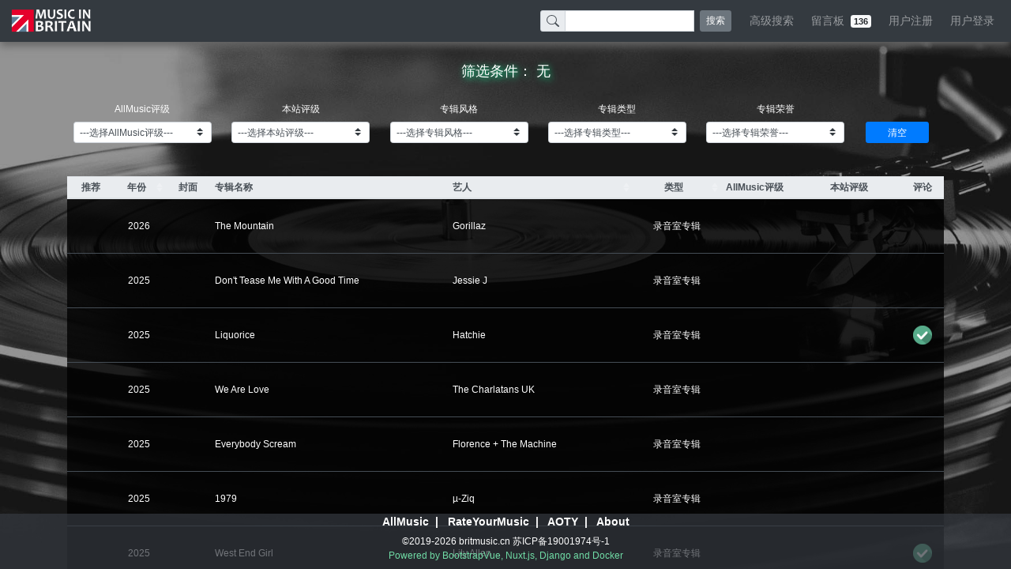

--- FILE ---
content_type: text/html; charset=utf-8
request_url: https://britmusic.cn/albumsearch
body_size: 4733
content:
<!doctype html>
<html lang="zh-cmn-Hans">
<head>
    <meta http-equiv="Content-Type" content="text/html; charset=utf-8">
    <meta http-equiv="X-UA-Compatible" content="IE=edge">
    <meta name="viewport" content="width=device-width,initial-scale=1"> 
    <meta name="Description" content="英伦音乐中文资料库,包括艺人资料/传记/照片,唱片资料/排名/打分/评论">
    <meta name="Keywords" content="英伦摇滚,英式摇滚,苏格兰音乐,独立音乐,爱尔兰音乐,自赏派音乐,绿洲乐队,山羊皮,电台司令,酷玩,恩雅,小红莓,极地双子星,披头士,滚石,britpop,shoegazing,shoegaze,4AD,ride,oasis,radiohead,blur,suede,verve,pulp,u2,enya"> 
    <meta name="author" content="狗头西">    
    <title>英伦留声机</title>
	<style type="text/css">#__layout,#__nuxt,body,html{position:fixed;margin:0;padding:0;width:100%;height:100%;min-height:100%;font-size:14px;font-family:Segoe UI,Microsoft Yahei,Verdana,Helvetica Neue,Tahoma,Arial,sans-serif}#modal-overlay{position:fixed;left:0;top:0;width:100%;height:100%;z-index:1000;overflow:auto;background-color:#000}.loading{width:350px;height:350px;position:relative;margin:0 auto;top:50%;margin-top:-180px;text-align:center}.label{width:350px;height:20px;position:relative;margin:0 0;text-align:center}.loadEffect{width:100px;height:100px;position:relative;margin:0 auto;top:50%;margin-top:-100px}.loadEffect span{display:inline-block;width:16px;height:16px;border-radius:50%;background:#fff;position:absolute;-webkit-animation:load 1.04s ease infinite}@-webkit-keyframes load{0%{opacity:1}100%{opacity:.2}}.loadEffect span:nth-child(1){left:0;top:50%;margin-top:-8px;-webkit-animation-delay:.13s}.loadEffect span:nth-child(2){left:14px;top:14px;-webkit-animation-delay:.26s}.loadEffect span:nth-child(3){left:50%;top:0;margin-left:-8px;-webkit-animation-delay:.39s}.loadEffect span:nth-child(4){top:14px;right:14px;-webkit-animation-delay:.52s}.loadEffect span:nth-child(5){right:0;top:50%;margin-top:-8px;-webkit-animation-delay:.65s}.loadEffect span:nth-child(6){right:14px;bottom:14px;-webkit-animation-delay:.78s}.loadEffect span:nth-child(7){bottom:0;left:50%;margin-left:-8px;-webkit-animation-delay:.91s}.loadEffect span:nth-child(8){bottom:14px;left:14px;-webkit-animation-delay:1.04s}@keyframes loading{0%{width:0}100%{width:100%}}@keyframes percentage{10%{content:"10%"}20%{content:"20%"}30%{content:"30%"}40%{content:"40%"}50%{content:"50%"}60%{content:"60%"}70%{content:"70%"}80%{content:"80%"}90%{content:"90%"}100%{content:"100%"}}.bg{background-color:#fff;width:30px;-webkit-animation:loading 8s linear infinite;animation:loading 8s linear infinite;max-width:360px;position:relative;margin:0 0}.el{color:#000;width:360px;border:1px solid #fff}.el:after{padding-left:20px;content:"0%";display:block;text-align:center;font-size:36px;padding:10px 20px;color:#fff;mix-blend-mode:difference;-webkit-animation:percentage 8s linear infinite;animation:percentage 8s linear infinite}</style>
	<script>var _hmt=_hmt||[];!function(){var e=document.createElement("script");e.src="https://hm.baidu.com/hm.js?9d4b326c3256f2499113113b433fb333";var t=document.getElementsByTagName("script")[0];t.parentNode.insertBefore(e,t)}()</script>
</head>
  <body>
    <div data-server-rendered="true" id="__nuxt"><!----><div id="__layout"><div id="app"><!----> <div class="header"><nav class="navbar navbar-dark bg-dark navbar-expand-lg"><button type="button" aria-label="Toggle navigation" class="navbar-toggler"><span class="navbar-toggler-icon"></span></button> <div class="navbar-brand" style="font-family:Segoe UI, Microsoft YaHei;font-weight:bold;color:#70DCA6;"><a href="/"><img src="/_nuxt/img/logo1.0c357ce.png" alt="去首页" style="height:30px;"></a></div> <div id="nav_collapse" class="navbar-collapse collapse" style="display:none;"><ul class="navbar-nav" style="margin-left:60px;display:none;"><li left="" class="nav-item b-nav-dropdown dropdown"><a role="button" aria-haspopup="true" aria-expanded="false" href="#" target="_self" class="nav-link dropdown-toggle"><span> - 艺人列表</span></a><ul tabindex="-1" class="dropdown-menu"></ul></li></ul> <ul class="navbar-nav" style="display:none;"><li class="nav-item"><a href="#" target="_self" class="nav-link"><a href="/" class="nuxt-link-active"><nobr>艺人介绍</nobr></a></a></li> <li class="nav-item"><a href="#" target="_self" tabindex="-1" aria-disabled="true" class="nav-link disabled"><nobr><a href="/" class="nuxt-link-active">艺人图片</a> 
                <span class="badge badge-light">0</span></nobr></a></li> <li id="show-album" class="nav-item b-nav-dropdown dropdown"><a id="show-album__BV_toggle_" role="button" aria-haspopup="true" aria-expanded="false" href="#show-album" target="_self" class="nav-link dropdown-toggle"><span>艺人作品</span></a><ul tabindex="-1" aria-labelledby="show-album__BV_toggle_" class="dropdown-menu"><li role="presentation"><a role="menuitem" href="?category=studio" target="_self" tabindex="-1" aria-disabled="true" class="dropdown-item disabled">
                录音室专辑 
                <span class="badge badge-secondary badge-pill">0</span></a></li> <li role="presentation"><a role="menuitem" href="?category=live" target="_self" tabindex="-1" aria-disabled="true" class="dropdown-item disabled">
                现场专辑 
                <span class="badge badge-secondary badge-pill">0</span></a></li> <li role="presentation"><a role="menuitem" href="?category=compilation" target="_self" tabindex="-1" aria-disabled="true" class="dropdown-item disabled">
                精选专辑 
                <span class="badge badge-secondary badge-pill">0</span></a></li> <li role="presentation"><a role="menuitem" href="?category=video" target="_self" tabindex="-1" aria-disabled="true" class="dropdown-item disabled">
                录影带 
                <span class="badge badge-secondary badge-pill">0</span></a></li></ul></li> <!----></ul> <ul class="navbar-nav ml-auto"><li class="form-inline"><form class="form-inline"><div role="group" class="input-group mb-0 input-group-sm"><!----><div class="input-group-prepend"><div class="input-group-text"><svg viewBox="0 0 16 16" width="1em" height="1em" focusable="false" role="img" aria-label="search" xmlns="http://www.w3.org/2000/svg" fill="currentColor" class="bi-search b-icon bi"><g><path fill-rule="evenodd" d="M10.442 10.442a1 1 0 0 1 1.415 0l3.85 3.85a1 1 0 0 1-1.414 1.415l-3.85-3.85a1 1 0 0 1 0-1.415z"/><path fill-rule="evenodd" d="M6.5 12a5.5 5.5 0 1 0 0-11 5.5 5.5 0 0 0 0 11zM13 6.5a6.5 6.5 0 1 1-13 0 6.5 6.5 0 0 1 13 0z"/></g></svg></div></div> <input type="search" placeholder="" list="mylist_all" value="" class="mr-sm-2 search form-control"> <datalist id="mylist_all"></datalist><!----></div> <button type="submit" class="btn my-2 my-sm-0 btn-secondary btn-sm">搜索</button></form></li> 
                
            <li right="" class="nav-item"><a href="#" target="_self" class="nav-link"><a href="/albumsearch" aria-current="page" class="nuxt-link-exact-active nuxt-link-active"><span id="Popover5"><nobr>高级搜索</nobr></span></a></a></li>  
            <li right="" class="nav-item"><a href="#" target="_self" class="nav-link"><nobr><a href="/comment">留言板</a> 
                <span class="badge badge-light"><!----></span></nobr></a></li>  
            <li right="" class="nav-item"><a href="#" target="_self" class="nav-link"><a href="/register"><nobr>用户注册</nobr></a></a></li>  
            <!----> <li class="nav-item"><a href="#" target="_self" class="nav-link"><a href="/login"><nobr>用户登录</nobr></a></a></li></ul></div></nav></div> <div id="modal-overlay"><div class="loading"><div class="label"><span style="color: white; font-family: Segoe UI, Microsoft Yahei, Verdana, Helvetica Neue, Tahoma, Arial, sans-serif; font-size: 18px;">Without Music, Life Would Be a Mistake</span></div> <div class="loadEffect"><span></span> <span></span> <span></span> <span></span> <span></span> <span></span> <span></span> <span></span></div></div></div> <div parent="" class="index"><!----> <!----> <div class="top2"></div> <div class="container"><div class="title" style="text-align:center;"><h5 style="text-shadow:2px 2px 8px #00FA9A;">
          筛选条件：
          <span>无</span></h5></div> <br> <div class="row mb-2" style="text-align:center;margin-left:0px;margin-right:0px;"><div class="col-2" style="font-family:Tahoma, Arial;font-size:12px;font-weight:500;margin:0 auto;padding:0 10px 0 0;"><nobr>AllMusic评级</nobr></div> <div class="col-2" style="font-family:Tahoma, Arial;font-size:12px;font-weight:500;margin:0 auto;padding:0 10px 0 0;">本站评级</div> <div class="col-2" style="font-family:Tahoma, Arial;font-size:12px;font-weight:500;margin:0 auto;padding:0 10px 0 0;">专辑风格</div> <div class="col-2" style="font-family:Tahoma, Arial;font-size:12px;font-weight:500;margin:0 auto;padding:0 10px 0 0;">专辑类型</div> <div class="col-2" style="font-family:Tahoma, Arial;font-size:12px;font-weight:500;margin:0 auto;padding:0 10px 0 0;">专辑荣誉</div> <div class="col-1" style="font-family:Tahoma, Arial;font-size:12px;font-weight:500;margin:0 auto;padding:0 10px 0 0;"></div></div> <div class="row mb-2" style="text-align:center;margin-left:0px;margin-right:0px;"><div class="col-2" style="margin:0 auto;padding:0 10px 0 0;"><select class="mb-3 custom-select custom-select-sm"><option>---选择AllMusic评级---</option><option value="5">5星</option><option value="4.5">4½星</option><option value="4">4星</option><option value="3.5">3½星</option><option value="3">3星</option><option value="2.5">2½星</option><option value="2">2星</option><option value="1.5">1½星</option><option value="1">1星</option></select></div> <div class="col-2" style="margin:0 auto;padding:0 10px 0 0;"><select class="mb-3 custom-select custom-select-sm"><option>---选择本站评级---</option><option value="5">5星</option><option value="4.5">4½星</option><option value="4">4星</option><option value="3.5">3½星</option><option value="3">3星</option><option value="2.5">2½星</option><option value="2">2星</option><option value="1.5">1½星</option><option value="1">1星</option></select></div> <div class="col-2" style="margin:0 auto;padding:0 10px 0 0;"><select class="mb-3 custom-select custom-select-sm"><option>---选择专辑风格---</option><option value="britpop">英伦摇滚乐</option><option value="classic">经典老摇滚</option><option value="indie">新生代独立音乐</option><option value="electronic">英国电子乐</option><option value="female">英伦玫瑰</option><option value="male">英伦男歌手</option><option value="shoegaze">自赏派音乐</option><option value="scotland">苏格兰流行乐</option><option value="ireland">爱尔兰流行乐</option></select></div> <div class="col-2" style="margin:0 auto;padding:0 10px 0 0;"><select class="mb-3 custom-select custom-select-sm"><option>---选择专辑类型---</option><option value="studio">录音室专辑</option><option value="live">现场专辑</option><option value="compilation">精选专辑</option><option value="video">录影带</option></select></div> <div class="col-2" style="margin:0 auto;padding:0 10px 0 0;"><select class="mb-3 custom-select custom-select-sm"><option value="">---选择专辑荣誉---</option><option value="滚石评选21世纪250佳专辑(2025版)">滚石评选21世纪250佳专辑(2025版)</option><option value="滚石评选史上最伟大的500张专辑(2003版)">滚石评选史上最伟大的500张专辑(2003版)</option><option value="滚石评选史上最伟大的500张专辑(2020版)">滚石评选史上最伟大的500张专辑(2020版)</option><option value="NME评选史上最伟大的500张专辑(2013版)">NME评选史上最伟大的500张专辑(2013版)</option><option value="香港MCB杂志100张史上最具革命性专辑">香港MCB杂志100张史上最具革命性专辑</option><option value="Pitchfork评选1960年代200张最佳专辑">Pitchfork评选1960年代200张最佳专辑</option><option value="Pitchfork评选1970年代100张最佳专辑">Pitchfork评选1970年代100张最佳专辑</option><option value="Pitchfork评选1980年代200张最佳专辑">Pitchfork评选1980年代200张最佳专辑</option><option value="Pitchfork评选1990年代150张最佳专辑">Pitchfork评选1990年代150张最佳专辑</option><option value="Pitchfork评选2000年代200张最佳专辑">Pitchfork评选2000年代200张最佳专辑</option><option value="Pitchfork评选2010年代200张最佳专辑">Pitchfork评选2010年代200张最佳专辑</option><option value="Pitchfork评选Britpop风格50张最佳专辑">Pitchfork评选Britpop风格50张最佳专辑</option><option value="Pitchfork评选自赏派音乐50张最佳专辑">Pitchfork评选自赏派音乐50张最佳专辑</option><option value="Pitchfork评选智能舞曲50张最佳专辑">Pitchfork评选智能舞曲50张最佳专辑</option><option value="Pitchfork评选氛围音乐50张最佳专辑">Pitchfork评选氛围音乐50张最佳专辑</option><option value="Pitchfork评选梦幻流行30张最佳专辑">Pitchfork评选梦幻流行30张最佳专辑</option><option value="AllMusic评选2010年代200张最佳专辑">AllMusic评选2010年代200张最佳专辑</option><option value="AllMusic评选年度最佳专辑">AllMusic评选年度最佳专辑</option><option value="有生之年必听的1001张专辑">有生之年必听的1001张专辑</option><option value="格莱美音乐奖年度专辑">格莱美音乐奖年度专辑</option><option value="全英音乐奖年度专辑">全英音乐奖年度专辑</option><option value="水星音乐奖年度专辑">水星音乐奖年度专辑</option><option value="站长的月球逃生专辑">站长的月球逃生专辑</option></select></div> <div class="col-1" style="margin:0 auto;padding:0 10px 0 0;"><button type="button" class="btn btn-primary btn-sm" style="width:80px;">清空</button></div></div> <br> <!----> <br> <div><ul role="menubar" aria-disabled="false" aria-label="Pagination" class="pagination b-pagination pagination-md"><li role="presentation" aria-hidden="true" class="page-item disabled"><span role="menuitem" aria-label="Go to first page" aria-disabled="true" class="page-link">«</span></li><li role="presentation" aria-hidden="true" class="page-item disabled"><span role="menuitem" aria-label="Go to previous page" aria-disabled="true" class="page-link">‹</span></li><!----><!----><li role="presentation" class="page-item active"><button role="menuitemradio" type="button" aria-label="Go to page 1" aria-checked="true" aria-posinset="1" aria-setsize="1" tabindex="0" class="page-link">1</button></li><!----><!----><li role="presentation" aria-hidden="true" class="page-item disabled"><span role="menuitem" aria-label="Go to next page" aria-disabled="true" class="page-link">›</span></li><li role="presentation" aria-hidden="true" class="page-item disabled"><span role="menuitem" aria-label="Go to last page" aria-disabled="true" class="page-link">»</span></li></ul></div> <br></div> <br> <br> <br> <br> <br></div> <div class="footer"><a href="http://www.allmusic.com/" target="_blank" id="Popover1" rel="noopener noreferrer">AllMusic</a>  |  
      <a href="https://rateyourmusic.com/" target="_blank" id="Popover2" rel="noopener noreferrer">RateYourMusic</a>  |  
      <a href="https://www.albumoftheyear.org/" target="_blank" id="Popover3" rel="noopener noreferrer">AOTY</a>  |  
      <a href="/about" id="Popover4">About</a> <br> <p><span style="color: white">©2019-2026 britmusic.cn</span> <a href="https://beian.miit.gov.cn" rel="noopener noreferrer">苏ICP备19001974号-1</a> <br>Powered by BootstrapVue, Nuxt.js, Django and Docker
      </p></div> <!----> <!----> <!----> <!----> <!----></div></div></div><script>window.__NUXT__=(function(a,b,c,d,e,f,g,h,i,j,k,l,m,n,o,p,q,r,s,t,u,v,w,x){return {layout:"default",data:[{awardsList:[{value:"",text:"---选择专辑荣誉---"},{value:b,text:b},{value:m,text:m},{value:c,text:c},{value:d,text:d},{value:e,text:e},{value:f,text:f},{value:g,text:g},{value:h,text:h},{value:i,text:i},{value:j,text:j},{value:k,text:k},{value:l,text:l},{value:a,text:a},{value:n,text:n},{value:o,text:o},{value:p,text:p},{value:q,text:q},{value:r,text:r},{value:s,text:s},{value:t,text:t},{value:u,text:u},{value:v,text:v},{value:w,text:w}]}],fetch:[],error:null,state:{showLoading:x},serverRendered:x,routePath:"\u002Falbumsearch",config:{}}}("Pitchfork评选自赏派音乐50张最佳专辑","滚石评选21世纪250佳专辑(2025版)","滚石评选史上最伟大的500张专辑(2020版)","NME评选史上最伟大的500张专辑(2013版)","香港MCB杂志100张史上最具革命性专辑","Pitchfork评选1960年代200张最佳专辑","Pitchfork评选1970年代100张最佳专辑","Pitchfork评选1980年代200张最佳专辑","Pitchfork评选1990年代150张最佳专辑","Pitchfork评选2000年代200张最佳专辑","Pitchfork评选2010年代200张最佳专辑","Pitchfork评选Britpop风格50张最佳专辑","滚石评选史上最伟大的500张专辑(2003版)","Pitchfork评选智能舞曲50张最佳专辑","Pitchfork评选氛围音乐50张最佳专辑","Pitchfork评选梦幻流行30张最佳专辑","AllMusic评选2010年代200张最佳专辑","AllMusic评选年度最佳专辑","有生之年必听的1001张专辑","格莱美音乐奖年度专辑","全英音乐奖年度专辑","水星音乐奖年度专辑","站长的月球逃生专辑",true));</script><script src="/_nuxt/f8b63ae.js" defer></script><script src="/_nuxt/22e777b.js" defer></script><script src="/_nuxt/6d61329.js" defer></script><script src="/_nuxt/e57eb14.js" defer></script>
  </body>
</html>


--- FILE ---
content_type: application/javascript; charset=UTF-8
request_url: https://britmusic.cn/_nuxt/22e777b.js
body_size: 3475
content:
(window.webpackJsonp=window.webpackJsonp||[]).push([[5],{315:function(t,e,r){t.exports=r.p+"img/review.2fdddda.png"},316:function(t,e,r){t.exports=r.p+"img/album_60x60.41cb423.png"},335:function(t,e,r){var content=r(446);"string"==typeof content&&(content=[[t.i,content,""]]),content.locals&&(t.exports=content.locals);(0,r(50).default)("a3a0f924",content,!0,{sourceMap:!1})},445:function(t,e,r){"use strict";var o=r(335);r.n(o).a},446:function(t,e,r){var o=r(49),n=r(204),l=r(316);e=o(!1);var c=n(l);e.push([t.i,"a.page-link{color:#222;cursor:pointer}a.page-link:active,a.page-link:hover{color:#999;cursor:pointer}a.page-link:visited{color:#222;cursor:pointer}a:not([href]):not([tabindex]){color:#222}.blank img{background:url("+c+') no-repeat 50%;content:"";height:100%;width:100%;position:relative;left:0;top:0}.blank img:after{position:absolute}.placeholder60{width:60px;min-height:60px;background-repeat:no-repeat;background-size:contain;background-image:url('+c+")}",""]),t.exports=e},673:function(t,e,r){"use strict";r.r(e);r(20),r(60),r(66);var o=r(43),n=(r(67),r(24)),l={asyncData:function(t){return Object(n.a)(regeneratorRuntime.mark((function e(){var r,n,l;return regeneratorRuntime.wrap((function(e){for(;;)switch(e.prev=e.next){case 0:return e.next=2,Promise.all([t.$axios.get("/api/list-awards/",{params:{showLoading:!1}})]).catch((function(t){console.log(t)}));case 2:return r=e.sent,n=Object(o.a)(r,1),l=n[0],e.abrupt("return",{awardsList:l.data.results});case 6:case"end":return e.stop()}}),e)})))()},data:function(){return{category:this.$route.query.category,input:"",artist:"",albumList:[],page_count:0,page_current:1,page_size:20,fields:[{key:"recommend.img",label:"推荐",class:"text-center"},{key:"date",label:"年份",sortable:!0,class:"text-center"},{key:"covernameartist",label:"封面",class:"text-center"},{key:"nameartist",label:"专辑名称"},{key:"artist",label:"艺人",sortable:!0},{key:"category2",label:"类型",sortable:!0,class:"text-center"},{key:"rating_amg.img",label:"AllMusic评级"},{key:"rating_home.img",label:"本站评级"},{key:"review_length",label:"评论",class:"text-center"}],striped:!1,bordered:!1,outlined:!1,small:!0,hover:!0,dark:!0,fixed:!1,footClone:!1,light:"light",rate_amg:null,rate_home:null,category1:null,category2:null,awards:"",url_review:r(315),paginate:["searchresult"],options1:[{value:null,text:"---选择AllMusic评级---"},{value:5,text:"5星"},{value:4.5,text:"4½星"},{value:4,text:"4星"},{value:3.5,text:"3½星"},{value:3,text:"3星"},{value:2.5,text:"2½星"},{value:2,text:"2星"},{value:1.5,text:"1½星"},{value:1,text:"1星"}],options2:[{value:null,text:"---选择本站评级---"},{value:5,text:"5星"},{value:4.5,text:"4½星"},{value:4,text:"4星"},{value:3.5,text:"3½星"},{value:3,text:"3星"},{value:2.5,text:"2½星"},{value:2,text:"2星"},{value:1.5,text:"1½星"},{value:1,text:"1星"}],options3:[{value:null,text:"---选择专辑风格---"},{value:"britpop",text:"英伦摇滚乐"},{value:"classic",text:"经典老摇滚"},{value:"indie",text:"新生代独立音乐"},{value:"electronic",text:"英国电子乐"},{value:"female",text:"英伦玫瑰"},{value:"male",text:"英伦男歌手"},{value:"shoegaze",text:"自赏派音乐"},{value:"scotland",text:"苏格兰流行乐"},{value:"ireland",text:"爱尔兰流行乐"}],options4:[{value:null,text:"---选择专辑类型---"},{value:"studio",text:"录音室专辑"},{value:"live",text:"现场专辑"},{value:"compilation",text:"精选专辑"},{value:"video",text:"录影带"}],options5:[{value:null,text:"---选择专辑荣誉---"},{value:"滚石杂志史上最伟大的500张专辑",text:"滚石杂志史上最伟大的500张专辑"},{value:"有生之年必听的1001张专辑",text:"有生之年必听的1001张专辑"},{value:"英国水星音乐奖最佳专辑",text:"英国水星音乐奖最佳专辑"},{value:"全英音乐奖最佳专辑",text:"全英音乐奖最佳专辑"},{value:"香港MCB杂志100张史上最具革命性专辑",text:"香港MCB杂志100张史上最具革命性专辑"},{value:"Pitchfork评选1960年代200张最佳专辑",text:"Pitchfork评选1960年代200张最佳专辑"},{value:"Pitchfork评选1970年代100张最佳专辑",text:"Pitchfork评选1970年代100张最佳专辑"},{value:"Pitchfork评选1980年代200张最佳专辑",text:"Pitchfork评选1980年代200张最佳专辑"},{value:"Pitchfork评选1990年代100张最佳专辑",text:"Pitchfork评选1990年代100张最佳专辑"},{value:"Pitchfork评选2000年代200张最佳专辑",text:"Pitchfork评选2000年代200张最佳专辑"},{value:"Pitchfork评选2010年代200张最佳专辑",text:"Pitchfork评选2010年代200张最佳专辑"},{value:"Pitchfork评选自赏派风格50张最佳专辑",text:"Pitchfork评选自赏派风格50张最佳专辑"},{value:"Pitchfork评选Britpop风格50张最佳专辑",text:"Pitchfork评选Britpop风格50张最佳专辑"}],dict_album:{studio:"录音室专辑",live:"现场专辑",compilation:"精选专辑",ep:"EP",single:"单曲",video:"录影带"}}},filters:{truncate:function(t){return t.length<=48?t:t.substr(0,48)+"..."}},methods:{searchAlbums:function(){var t=this;this.page_current=1,this.albumList=[];var e={page:1,rate_amg:this.rate_amg,rate_home:this.rate_home,category1:this.category1,category2:this.category2,awards:this.awards,showLoading:!0};this.$axios.get("/api/albums-advance/",{params:e}).then((function(e){var r=e.data;t.page_count=r.count,r.count<1?(t.albumList=[1],t.$refs.myWarning1.show()):(t.albumList=r.results,t.$refs.myWarning2.show())})).catch((function(t){console.log(t)}))},clearAlbums:function(){var t=this;this.page_current=1,this.rate_amg=null,this.rate_home=null,this.category1=null,this.category2=null,this.awards="";var e={page:1,rate_amg:this.rate_amg,rate_home:this.rate_home,category1:this.category1,category2:this.category2,awards:this.awards,showLoading:!0};this.$axios.get("/api/albums-advance/",{params:e}).then((function(e){var r=e.data;t.page_count=r.count,r.count<1?(t.albumList=[1],t.$refs.myWarning1.show()):(t.albumList=r.results,t.$refs.myWarning2.show())})).catch((function(t){console.log(t)}))}},head:function(){return{title:"高级搜索 | 英伦留声机"}},mounted:function(){var t=this;this.$store.dispatch("hideloader"),this.$route.meta.title="高级搜索 | 英伦留声机",document.title=this.$route.meta.title;var e={page:this.page_current,rate_amg:this.rate_amg,rate_home:this.rate_home,category1:this.category1,category2:this.category2,awards:this.$route.query.awards,showLoading:!0};this.$route.query.awards&&(this.awards=this.$route.query.awards),this.$axios.get("/api/albums-advance/",{params:e}).then((function(e){var r=e.data;t.page_count=r.count,r.count<1?(t.albumList=[1],t.$refs.myWarning1.show()):t.albumList=r.results})).catch((function(t){console.log(t)}))},watch:{page_current:function(){var t=this;this.albumList=[];var e={page:this.page_current,rate_amg:this.rate_amg,rate_home:this.rate_home,category1:this.category1,category2:this.category2,awards:this.awards,showLoading:!0};this.$axios.get("/api/albums-advance/",{params:e}).then((function(e){var r=e.data;t.page_count=r.count,t.albumList=r.results})).catch((function(t){console.log(t)}))}}},c=(r(445),r(65)),component=Object(c.a)(l,(function(){var t=this,e=t.$createElement,r=t._self._c||e;return r("div",{staticClass:"index"},[r("b-modal",{ref:"myWarning1",attrs:{"hide-footer":"",title:"提示"}},[r("div",{staticClass:"d-block text-center"},[r("h4",[t._v("未搜索到满足条件专辑!")])])]),t._v(" "),r("b-modal",{ref:"myWarning2",attrs:{"hide-footer":"",title:"提示"}},[r("div",{staticClass:"d-block text-center"},[r("h4",[t._v("搜索到满足条件专辑"+t._s(t.page_count)+"张")])])]),t._v(" "),r("div",{staticClass:"top2"}),t._v(" "),r("b-container",[r("div",{staticClass:"title",staticStyle:{"text-align":"center"}},[r("h5",{staticStyle:{"text-shadow":"2px 2px 8px #00FA9A"}},[t._v("\n          筛选条件：\n          "),t.rate_amg||t.rate_home||t.category1||t.category2||t.awards?r("span",[t.rate_amg?r("span",[t._v("AllMusic评级"+t._s(t.rate_amg)+"星")]):t._e(),t._v(" "),t.rate_home?r("span",[t.rate_amg?r("span",[t._v("& ")]):t._e(),t._v("本站评级"+t._s(t.rate_home)+"星")]):t._e(),t._v(" "),t.category1?r("span",[t.rate_amg||t.rate_home?r("span",[t._v("\n              &\n\t\t\t")]):t._e(),t._v(" "),t._l(t.options3,(function(e){return r("span",{key:e},[e.value==t.category1?r("span",[t._v(t._s(e.text))]):t._e()])}))],2):t._e(),t._v(" "),t.category2?r("span",[t.rate_amg||t.rate_home||t.category1?r("span",[t._v("& ")]):t._e(),t._v(t._s(t.dict_album[t.category2]))]):t._e(),t._v(" "),t.awards?r("span",[t.rate_amg||t.rate_home||t.category1||t.category2?r("span",[t._v("& ")]):t._e(),t._v(t._s(t.awards))]):t._e()]):r("span",[t._v("无")])])]),t._v(" "),r("br"),t._v(" "),r("b-row",{staticClass:"mb-2",staticStyle:{"text-align":"center","margin-left":"0px","margin-right":"0px"}},[r("b-col",{staticStyle:{"font-family":"Tahoma, Arial","font-size":"12px","font-weight":"500",margin:"0 auto",padding:"0 10px 0 0"},attrs:{cols:"2"}},[r("nobr",[t._v("AllMusic评级")])],1),t._v(" "),r("b-col",{staticStyle:{"font-family":"Tahoma, Arial","font-size":"12px","font-weight":"500",margin:"0 auto",padding:"0 10px 0 0"},attrs:{cols:"2"}},[t._v("本站评级")]),t._v(" "),r("b-col",{staticStyle:{"font-family":"Tahoma, Arial","font-size":"12px","font-weight":"500",margin:"0 auto",padding:"0 10px 0 0"},attrs:{cols:"2"}},[t._v("专辑风格")]),t._v(" "),r("b-col",{staticStyle:{"font-family":"Tahoma, Arial","font-size":"12px","font-weight":"500",margin:"0 auto",padding:"0 10px 0 0"},attrs:{cols:"2"}},[t._v("专辑类型")]),t._v(" "),r("b-col",{staticStyle:{"font-family":"Tahoma, Arial","font-size":"12px","font-weight":"500",margin:"0 auto",padding:"0 10px 0 0"},attrs:{cols:"2"}},[t._v("专辑荣誉")]),t._v(" "),r("b-col",{staticStyle:{"font-family":"Tahoma, Arial","font-size":"12px","font-weight":"500",margin:"0 auto",padding:"0 10px 0 0"},attrs:{cols:"1"}})],1),t._v(" "),r("b-row",{staticClass:"mb-2",staticStyle:{"text-align":"center","margin-left":"0px","margin-right":"0px"}},[r("b-col",{staticStyle:{margin:"0 auto",padding:"0 10px 0 0"},attrs:{cols:"2"}},[r("b-form-select",{staticClass:"mb-3",attrs:{size:"sm",options:t.options1},on:{change:function(e){return t.searchAlbums(e)}},model:{value:t.rate_amg,callback:function(e){t.rate_amg=e},expression:"rate_amg"}})],1),t._v(" "),r("b-col",{staticStyle:{margin:"0 auto",padding:"0 10px 0 0"},attrs:{cols:"2"}},[r("b-form-select",{staticClass:"mb-3",attrs:{size:"sm",options:t.options2},on:{change:function(e){return t.searchAlbums(e)}},model:{value:t.rate_home,callback:function(e){t.rate_home=e},expression:"rate_home"}})],1),t._v(" "),r("b-col",{staticStyle:{margin:"0 auto",padding:"0 10px 0 0"},attrs:{cols:"2"}},[r("b-form-select",{staticClass:"mb-3",attrs:{size:"sm",options:t.options3},on:{change:function(e){return t.searchAlbums(e)}},model:{value:t.category1,callback:function(e){t.category1=e},expression:"category1"}})],1),t._v(" "),r("b-col",{staticStyle:{margin:"0 auto",padding:"0 10px 0 0"},attrs:{cols:"2"}},[r("b-form-select",{staticClass:"mb-3",attrs:{size:"sm",options:t.options4},on:{change:function(e){return t.searchAlbums(e)}},model:{value:t.category2,callback:function(e){t.category2=e},expression:"category2"}})],1),t._v(" "),r("b-col",{staticStyle:{margin:"0 auto",padding:"0 10px 0 0"},attrs:{cols:"2"}},[r("b-form-select",{staticClass:"mb-3",attrs:{size:"sm",options:t.awardsList},on:{change:function(e){return t.searchAlbums(e)}},model:{value:t.awards,callback:function(e){t.awards=e},expression:"awards"}})],1),t._v(" "),r("b-col",{staticStyle:{margin:"0 auto",padding:"0 10px 0 0"},attrs:{cols:"1"}},[r("b-button",{staticStyle:{width:"80px"},attrs:{size:"sm",variant:"primary"},on:{click:function(e){return e.preventDefault(),t.clearAlbums()}}},[t._v("清空")])],1)],1),t._v(" "),r("br"),t._v(" "),t.albumList.length>0&1!=t.albumList[0]?r("b-table",{staticStyle:{"font-family":"Segoe UI, Microsoft Yahei, Verdana, Tahoma, Arial","font-size":"12px",padding:"5px","background-color":"rgba(0,0,0,0.8)"},attrs:{striped:t.striped,bordered:t.bordered,outlined:t.outlined,small:t.small,hover:t.hover,dark:t.dark,fixed:t.fixed,"foot-clone":t.footClone,"head-variant":t.light,items:t.albumList,fields:t.fields},scopedSlots:t._u([{key:"cell(recommend.img)",fn:function(data){return[data.value?r("span",[r("img",{staticStyle:{width:"35px",height:"35px"},attrs:{src:""+data.value,alt:""}})]):t._e()]}},{key:"cell(date)",fn:function(data){return[data.value?r("span",[t._v(t._s(data.value.substring(0,4)))]):t._e()]}},{key:"cell(covernameartist)",fn:function(data){return[r("router-link",{attrs:{target:"_blank",to:{path:"/artist/"+data.item.artist.alias+"/album",query:{name:""+data.item.alias}}}},[r("img",{staticClass:"placeholder60",attrs:{src:""+data.item.cover,title:""}})])]}},{key:"cell(nameartist)",fn:function(data){return[r("router-link",{attrs:{target:"_blank",to:{path:"/artist/"+data.item.artist.alias+"/album",query:{name:""+data.item.alias}}}},[t._v(t._s(t._f("truncate")(data.item.name)))])]}},{key:"cell(artist)",fn:function(data){return[r("router-link",{attrs:{target:"_blank",to:{path:"/artist/"+data.value.alias}}},[t._v(t._s(data.value.name))])]}},{key:"cell(category2)",fn:function(data){return[t._v(t._s(t.dict_album[data.value]))]}},{key:"cell(rating_amg.img)",fn:function(data){return[r("img",{staticStyle:{width:"70px"},attrs:{src:""+data.value,title:""}})]}},{key:"cell(rating_home.img)",fn:function(data){return[r("img",{staticStyle:{width:"70px"},attrs:{src:""+data.value,title:""}})]}},{key:"cell(review_length)",fn:function(data){return[data.value?r("img",{attrs:{src:t.url_review,title:""}}):t._e()]}}],null,!1,979454896)}):t._e(),t._v(" "),r("br"),t._v(" "),r("div",[r("b-pagination",{attrs:{"total-rows":t.page_count,"per-page":t.page_size,size:"md"},model:{value:t.page_current,callback:function(e){t.page_current=e},expression:"page_current"}})],1),t._v(" "),r("br")],1),t._v(" "),r("br"),t._v(" "),r("br"),t._v(" "),r("br"),t._v(" "),r("br"),t._v(" "),r("br")],1)}),[],!1,null,null,null);e.default=component.exports}}]);